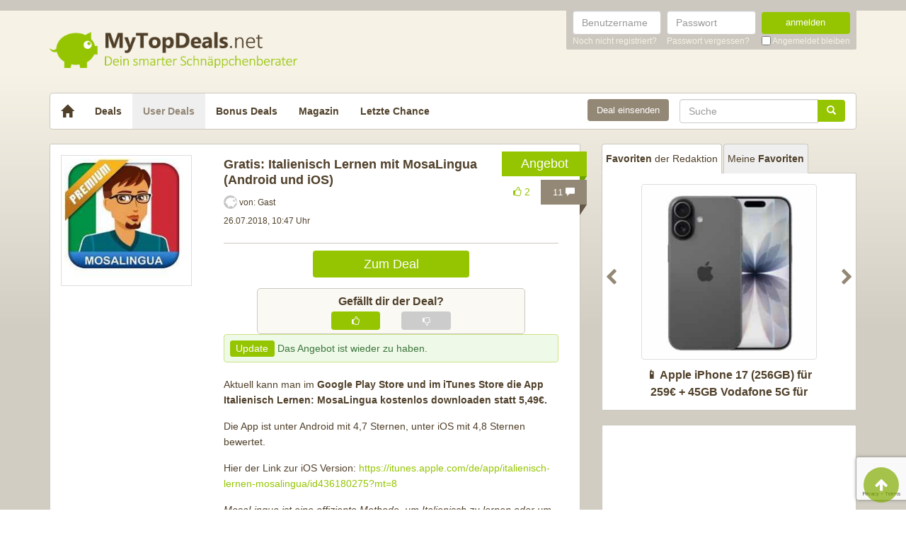

--- FILE ---
content_type: text/html; charset=utf-8
request_url: https://www.google.com/recaptcha/api2/anchor?ar=1&k=6Le_YJ8qAAAAAPwXD6k9hQkc9QF_x_aOSR4iBdLO&co=aHR0cHM6Ly93d3cubXl0b3BkZWFscy5uZXQ6NDQz&hl=en&v=PoyoqOPhxBO7pBk68S4YbpHZ&size=invisible&anchor-ms=20000&execute-ms=30000&cb=qrq5ywl6k8vr
body_size: 48611
content:
<!DOCTYPE HTML><html dir="ltr" lang="en"><head><meta http-equiv="Content-Type" content="text/html; charset=UTF-8">
<meta http-equiv="X-UA-Compatible" content="IE=edge">
<title>reCAPTCHA</title>
<style type="text/css">
/* cyrillic-ext */
@font-face {
  font-family: 'Roboto';
  font-style: normal;
  font-weight: 400;
  font-stretch: 100%;
  src: url(//fonts.gstatic.com/s/roboto/v48/KFO7CnqEu92Fr1ME7kSn66aGLdTylUAMa3GUBHMdazTgWw.woff2) format('woff2');
  unicode-range: U+0460-052F, U+1C80-1C8A, U+20B4, U+2DE0-2DFF, U+A640-A69F, U+FE2E-FE2F;
}
/* cyrillic */
@font-face {
  font-family: 'Roboto';
  font-style: normal;
  font-weight: 400;
  font-stretch: 100%;
  src: url(//fonts.gstatic.com/s/roboto/v48/KFO7CnqEu92Fr1ME7kSn66aGLdTylUAMa3iUBHMdazTgWw.woff2) format('woff2');
  unicode-range: U+0301, U+0400-045F, U+0490-0491, U+04B0-04B1, U+2116;
}
/* greek-ext */
@font-face {
  font-family: 'Roboto';
  font-style: normal;
  font-weight: 400;
  font-stretch: 100%;
  src: url(//fonts.gstatic.com/s/roboto/v48/KFO7CnqEu92Fr1ME7kSn66aGLdTylUAMa3CUBHMdazTgWw.woff2) format('woff2');
  unicode-range: U+1F00-1FFF;
}
/* greek */
@font-face {
  font-family: 'Roboto';
  font-style: normal;
  font-weight: 400;
  font-stretch: 100%;
  src: url(//fonts.gstatic.com/s/roboto/v48/KFO7CnqEu92Fr1ME7kSn66aGLdTylUAMa3-UBHMdazTgWw.woff2) format('woff2');
  unicode-range: U+0370-0377, U+037A-037F, U+0384-038A, U+038C, U+038E-03A1, U+03A3-03FF;
}
/* math */
@font-face {
  font-family: 'Roboto';
  font-style: normal;
  font-weight: 400;
  font-stretch: 100%;
  src: url(//fonts.gstatic.com/s/roboto/v48/KFO7CnqEu92Fr1ME7kSn66aGLdTylUAMawCUBHMdazTgWw.woff2) format('woff2');
  unicode-range: U+0302-0303, U+0305, U+0307-0308, U+0310, U+0312, U+0315, U+031A, U+0326-0327, U+032C, U+032F-0330, U+0332-0333, U+0338, U+033A, U+0346, U+034D, U+0391-03A1, U+03A3-03A9, U+03B1-03C9, U+03D1, U+03D5-03D6, U+03F0-03F1, U+03F4-03F5, U+2016-2017, U+2034-2038, U+203C, U+2040, U+2043, U+2047, U+2050, U+2057, U+205F, U+2070-2071, U+2074-208E, U+2090-209C, U+20D0-20DC, U+20E1, U+20E5-20EF, U+2100-2112, U+2114-2115, U+2117-2121, U+2123-214F, U+2190, U+2192, U+2194-21AE, U+21B0-21E5, U+21F1-21F2, U+21F4-2211, U+2213-2214, U+2216-22FF, U+2308-230B, U+2310, U+2319, U+231C-2321, U+2336-237A, U+237C, U+2395, U+239B-23B7, U+23D0, U+23DC-23E1, U+2474-2475, U+25AF, U+25B3, U+25B7, U+25BD, U+25C1, U+25CA, U+25CC, U+25FB, U+266D-266F, U+27C0-27FF, U+2900-2AFF, U+2B0E-2B11, U+2B30-2B4C, U+2BFE, U+3030, U+FF5B, U+FF5D, U+1D400-1D7FF, U+1EE00-1EEFF;
}
/* symbols */
@font-face {
  font-family: 'Roboto';
  font-style: normal;
  font-weight: 400;
  font-stretch: 100%;
  src: url(//fonts.gstatic.com/s/roboto/v48/KFO7CnqEu92Fr1ME7kSn66aGLdTylUAMaxKUBHMdazTgWw.woff2) format('woff2');
  unicode-range: U+0001-000C, U+000E-001F, U+007F-009F, U+20DD-20E0, U+20E2-20E4, U+2150-218F, U+2190, U+2192, U+2194-2199, U+21AF, U+21E6-21F0, U+21F3, U+2218-2219, U+2299, U+22C4-22C6, U+2300-243F, U+2440-244A, U+2460-24FF, U+25A0-27BF, U+2800-28FF, U+2921-2922, U+2981, U+29BF, U+29EB, U+2B00-2BFF, U+4DC0-4DFF, U+FFF9-FFFB, U+10140-1018E, U+10190-1019C, U+101A0, U+101D0-101FD, U+102E0-102FB, U+10E60-10E7E, U+1D2C0-1D2D3, U+1D2E0-1D37F, U+1F000-1F0FF, U+1F100-1F1AD, U+1F1E6-1F1FF, U+1F30D-1F30F, U+1F315, U+1F31C, U+1F31E, U+1F320-1F32C, U+1F336, U+1F378, U+1F37D, U+1F382, U+1F393-1F39F, U+1F3A7-1F3A8, U+1F3AC-1F3AF, U+1F3C2, U+1F3C4-1F3C6, U+1F3CA-1F3CE, U+1F3D4-1F3E0, U+1F3ED, U+1F3F1-1F3F3, U+1F3F5-1F3F7, U+1F408, U+1F415, U+1F41F, U+1F426, U+1F43F, U+1F441-1F442, U+1F444, U+1F446-1F449, U+1F44C-1F44E, U+1F453, U+1F46A, U+1F47D, U+1F4A3, U+1F4B0, U+1F4B3, U+1F4B9, U+1F4BB, U+1F4BF, U+1F4C8-1F4CB, U+1F4D6, U+1F4DA, U+1F4DF, U+1F4E3-1F4E6, U+1F4EA-1F4ED, U+1F4F7, U+1F4F9-1F4FB, U+1F4FD-1F4FE, U+1F503, U+1F507-1F50B, U+1F50D, U+1F512-1F513, U+1F53E-1F54A, U+1F54F-1F5FA, U+1F610, U+1F650-1F67F, U+1F687, U+1F68D, U+1F691, U+1F694, U+1F698, U+1F6AD, U+1F6B2, U+1F6B9-1F6BA, U+1F6BC, U+1F6C6-1F6CF, U+1F6D3-1F6D7, U+1F6E0-1F6EA, U+1F6F0-1F6F3, U+1F6F7-1F6FC, U+1F700-1F7FF, U+1F800-1F80B, U+1F810-1F847, U+1F850-1F859, U+1F860-1F887, U+1F890-1F8AD, U+1F8B0-1F8BB, U+1F8C0-1F8C1, U+1F900-1F90B, U+1F93B, U+1F946, U+1F984, U+1F996, U+1F9E9, U+1FA00-1FA6F, U+1FA70-1FA7C, U+1FA80-1FA89, U+1FA8F-1FAC6, U+1FACE-1FADC, U+1FADF-1FAE9, U+1FAF0-1FAF8, U+1FB00-1FBFF;
}
/* vietnamese */
@font-face {
  font-family: 'Roboto';
  font-style: normal;
  font-weight: 400;
  font-stretch: 100%;
  src: url(//fonts.gstatic.com/s/roboto/v48/KFO7CnqEu92Fr1ME7kSn66aGLdTylUAMa3OUBHMdazTgWw.woff2) format('woff2');
  unicode-range: U+0102-0103, U+0110-0111, U+0128-0129, U+0168-0169, U+01A0-01A1, U+01AF-01B0, U+0300-0301, U+0303-0304, U+0308-0309, U+0323, U+0329, U+1EA0-1EF9, U+20AB;
}
/* latin-ext */
@font-face {
  font-family: 'Roboto';
  font-style: normal;
  font-weight: 400;
  font-stretch: 100%;
  src: url(//fonts.gstatic.com/s/roboto/v48/KFO7CnqEu92Fr1ME7kSn66aGLdTylUAMa3KUBHMdazTgWw.woff2) format('woff2');
  unicode-range: U+0100-02BA, U+02BD-02C5, U+02C7-02CC, U+02CE-02D7, U+02DD-02FF, U+0304, U+0308, U+0329, U+1D00-1DBF, U+1E00-1E9F, U+1EF2-1EFF, U+2020, U+20A0-20AB, U+20AD-20C0, U+2113, U+2C60-2C7F, U+A720-A7FF;
}
/* latin */
@font-face {
  font-family: 'Roboto';
  font-style: normal;
  font-weight: 400;
  font-stretch: 100%;
  src: url(//fonts.gstatic.com/s/roboto/v48/KFO7CnqEu92Fr1ME7kSn66aGLdTylUAMa3yUBHMdazQ.woff2) format('woff2');
  unicode-range: U+0000-00FF, U+0131, U+0152-0153, U+02BB-02BC, U+02C6, U+02DA, U+02DC, U+0304, U+0308, U+0329, U+2000-206F, U+20AC, U+2122, U+2191, U+2193, U+2212, U+2215, U+FEFF, U+FFFD;
}
/* cyrillic-ext */
@font-face {
  font-family: 'Roboto';
  font-style: normal;
  font-weight: 500;
  font-stretch: 100%;
  src: url(//fonts.gstatic.com/s/roboto/v48/KFO7CnqEu92Fr1ME7kSn66aGLdTylUAMa3GUBHMdazTgWw.woff2) format('woff2');
  unicode-range: U+0460-052F, U+1C80-1C8A, U+20B4, U+2DE0-2DFF, U+A640-A69F, U+FE2E-FE2F;
}
/* cyrillic */
@font-face {
  font-family: 'Roboto';
  font-style: normal;
  font-weight: 500;
  font-stretch: 100%;
  src: url(//fonts.gstatic.com/s/roboto/v48/KFO7CnqEu92Fr1ME7kSn66aGLdTylUAMa3iUBHMdazTgWw.woff2) format('woff2');
  unicode-range: U+0301, U+0400-045F, U+0490-0491, U+04B0-04B1, U+2116;
}
/* greek-ext */
@font-face {
  font-family: 'Roboto';
  font-style: normal;
  font-weight: 500;
  font-stretch: 100%;
  src: url(//fonts.gstatic.com/s/roboto/v48/KFO7CnqEu92Fr1ME7kSn66aGLdTylUAMa3CUBHMdazTgWw.woff2) format('woff2');
  unicode-range: U+1F00-1FFF;
}
/* greek */
@font-face {
  font-family: 'Roboto';
  font-style: normal;
  font-weight: 500;
  font-stretch: 100%;
  src: url(//fonts.gstatic.com/s/roboto/v48/KFO7CnqEu92Fr1ME7kSn66aGLdTylUAMa3-UBHMdazTgWw.woff2) format('woff2');
  unicode-range: U+0370-0377, U+037A-037F, U+0384-038A, U+038C, U+038E-03A1, U+03A3-03FF;
}
/* math */
@font-face {
  font-family: 'Roboto';
  font-style: normal;
  font-weight: 500;
  font-stretch: 100%;
  src: url(//fonts.gstatic.com/s/roboto/v48/KFO7CnqEu92Fr1ME7kSn66aGLdTylUAMawCUBHMdazTgWw.woff2) format('woff2');
  unicode-range: U+0302-0303, U+0305, U+0307-0308, U+0310, U+0312, U+0315, U+031A, U+0326-0327, U+032C, U+032F-0330, U+0332-0333, U+0338, U+033A, U+0346, U+034D, U+0391-03A1, U+03A3-03A9, U+03B1-03C9, U+03D1, U+03D5-03D6, U+03F0-03F1, U+03F4-03F5, U+2016-2017, U+2034-2038, U+203C, U+2040, U+2043, U+2047, U+2050, U+2057, U+205F, U+2070-2071, U+2074-208E, U+2090-209C, U+20D0-20DC, U+20E1, U+20E5-20EF, U+2100-2112, U+2114-2115, U+2117-2121, U+2123-214F, U+2190, U+2192, U+2194-21AE, U+21B0-21E5, U+21F1-21F2, U+21F4-2211, U+2213-2214, U+2216-22FF, U+2308-230B, U+2310, U+2319, U+231C-2321, U+2336-237A, U+237C, U+2395, U+239B-23B7, U+23D0, U+23DC-23E1, U+2474-2475, U+25AF, U+25B3, U+25B7, U+25BD, U+25C1, U+25CA, U+25CC, U+25FB, U+266D-266F, U+27C0-27FF, U+2900-2AFF, U+2B0E-2B11, U+2B30-2B4C, U+2BFE, U+3030, U+FF5B, U+FF5D, U+1D400-1D7FF, U+1EE00-1EEFF;
}
/* symbols */
@font-face {
  font-family: 'Roboto';
  font-style: normal;
  font-weight: 500;
  font-stretch: 100%;
  src: url(//fonts.gstatic.com/s/roboto/v48/KFO7CnqEu92Fr1ME7kSn66aGLdTylUAMaxKUBHMdazTgWw.woff2) format('woff2');
  unicode-range: U+0001-000C, U+000E-001F, U+007F-009F, U+20DD-20E0, U+20E2-20E4, U+2150-218F, U+2190, U+2192, U+2194-2199, U+21AF, U+21E6-21F0, U+21F3, U+2218-2219, U+2299, U+22C4-22C6, U+2300-243F, U+2440-244A, U+2460-24FF, U+25A0-27BF, U+2800-28FF, U+2921-2922, U+2981, U+29BF, U+29EB, U+2B00-2BFF, U+4DC0-4DFF, U+FFF9-FFFB, U+10140-1018E, U+10190-1019C, U+101A0, U+101D0-101FD, U+102E0-102FB, U+10E60-10E7E, U+1D2C0-1D2D3, U+1D2E0-1D37F, U+1F000-1F0FF, U+1F100-1F1AD, U+1F1E6-1F1FF, U+1F30D-1F30F, U+1F315, U+1F31C, U+1F31E, U+1F320-1F32C, U+1F336, U+1F378, U+1F37D, U+1F382, U+1F393-1F39F, U+1F3A7-1F3A8, U+1F3AC-1F3AF, U+1F3C2, U+1F3C4-1F3C6, U+1F3CA-1F3CE, U+1F3D4-1F3E0, U+1F3ED, U+1F3F1-1F3F3, U+1F3F5-1F3F7, U+1F408, U+1F415, U+1F41F, U+1F426, U+1F43F, U+1F441-1F442, U+1F444, U+1F446-1F449, U+1F44C-1F44E, U+1F453, U+1F46A, U+1F47D, U+1F4A3, U+1F4B0, U+1F4B3, U+1F4B9, U+1F4BB, U+1F4BF, U+1F4C8-1F4CB, U+1F4D6, U+1F4DA, U+1F4DF, U+1F4E3-1F4E6, U+1F4EA-1F4ED, U+1F4F7, U+1F4F9-1F4FB, U+1F4FD-1F4FE, U+1F503, U+1F507-1F50B, U+1F50D, U+1F512-1F513, U+1F53E-1F54A, U+1F54F-1F5FA, U+1F610, U+1F650-1F67F, U+1F687, U+1F68D, U+1F691, U+1F694, U+1F698, U+1F6AD, U+1F6B2, U+1F6B9-1F6BA, U+1F6BC, U+1F6C6-1F6CF, U+1F6D3-1F6D7, U+1F6E0-1F6EA, U+1F6F0-1F6F3, U+1F6F7-1F6FC, U+1F700-1F7FF, U+1F800-1F80B, U+1F810-1F847, U+1F850-1F859, U+1F860-1F887, U+1F890-1F8AD, U+1F8B0-1F8BB, U+1F8C0-1F8C1, U+1F900-1F90B, U+1F93B, U+1F946, U+1F984, U+1F996, U+1F9E9, U+1FA00-1FA6F, U+1FA70-1FA7C, U+1FA80-1FA89, U+1FA8F-1FAC6, U+1FACE-1FADC, U+1FADF-1FAE9, U+1FAF0-1FAF8, U+1FB00-1FBFF;
}
/* vietnamese */
@font-face {
  font-family: 'Roboto';
  font-style: normal;
  font-weight: 500;
  font-stretch: 100%;
  src: url(//fonts.gstatic.com/s/roboto/v48/KFO7CnqEu92Fr1ME7kSn66aGLdTylUAMa3OUBHMdazTgWw.woff2) format('woff2');
  unicode-range: U+0102-0103, U+0110-0111, U+0128-0129, U+0168-0169, U+01A0-01A1, U+01AF-01B0, U+0300-0301, U+0303-0304, U+0308-0309, U+0323, U+0329, U+1EA0-1EF9, U+20AB;
}
/* latin-ext */
@font-face {
  font-family: 'Roboto';
  font-style: normal;
  font-weight: 500;
  font-stretch: 100%;
  src: url(//fonts.gstatic.com/s/roboto/v48/KFO7CnqEu92Fr1ME7kSn66aGLdTylUAMa3KUBHMdazTgWw.woff2) format('woff2');
  unicode-range: U+0100-02BA, U+02BD-02C5, U+02C7-02CC, U+02CE-02D7, U+02DD-02FF, U+0304, U+0308, U+0329, U+1D00-1DBF, U+1E00-1E9F, U+1EF2-1EFF, U+2020, U+20A0-20AB, U+20AD-20C0, U+2113, U+2C60-2C7F, U+A720-A7FF;
}
/* latin */
@font-face {
  font-family: 'Roboto';
  font-style: normal;
  font-weight: 500;
  font-stretch: 100%;
  src: url(//fonts.gstatic.com/s/roboto/v48/KFO7CnqEu92Fr1ME7kSn66aGLdTylUAMa3yUBHMdazQ.woff2) format('woff2');
  unicode-range: U+0000-00FF, U+0131, U+0152-0153, U+02BB-02BC, U+02C6, U+02DA, U+02DC, U+0304, U+0308, U+0329, U+2000-206F, U+20AC, U+2122, U+2191, U+2193, U+2212, U+2215, U+FEFF, U+FFFD;
}
/* cyrillic-ext */
@font-face {
  font-family: 'Roboto';
  font-style: normal;
  font-weight: 900;
  font-stretch: 100%;
  src: url(//fonts.gstatic.com/s/roboto/v48/KFO7CnqEu92Fr1ME7kSn66aGLdTylUAMa3GUBHMdazTgWw.woff2) format('woff2');
  unicode-range: U+0460-052F, U+1C80-1C8A, U+20B4, U+2DE0-2DFF, U+A640-A69F, U+FE2E-FE2F;
}
/* cyrillic */
@font-face {
  font-family: 'Roboto';
  font-style: normal;
  font-weight: 900;
  font-stretch: 100%;
  src: url(//fonts.gstatic.com/s/roboto/v48/KFO7CnqEu92Fr1ME7kSn66aGLdTylUAMa3iUBHMdazTgWw.woff2) format('woff2');
  unicode-range: U+0301, U+0400-045F, U+0490-0491, U+04B0-04B1, U+2116;
}
/* greek-ext */
@font-face {
  font-family: 'Roboto';
  font-style: normal;
  font-weight: 900;
  font-stretch: 100%;
  src: url(//fonts.gstatic.com/s/roboto/v48/KFO7CnqEu92Fr1ME7kSn66aGLdTylUAMa3CUBHMdazTgWw.woff2) format('woff2');
  unicode-range: U+1F00-1FFF;
}
/* greek */
@font-face {
  font-family: 'Roboto';
  font-style: normal;
  font-weight: 900;
  font-stretch: 100%;
  src: url(//fonts.gstatic.com/s/roboto/v48/KFO7CnqEu92Fr1ME7kSn66aGLdTylUAMa3-UBHMdazTgWw.woff2) format('woff2');
  unicode-range: U+0370-0377, U+037A-037F, U+0384-038A, U+038C, U+038E-03A1, U+03A3-03FF;
}
/* math */
@font-face {
  font-family: 'Roboto';
  font-style: normal;
  font-weight: 900;
  font-stretch: 100%;
  src: url(//fonts.gstatic.com/s/roboto/v48/KFO7CnqEu92Fr1ME7kSn66aGLdTylUAMawCUBHMdazTgWw.woff2) format('woff2');
  unicode-range: U+0302-0303, U+0305, U+0307-0308, U+0310, U+0312, U+0315, U+031A, U+0326-0327, U+032C, U+032F-0330, U+0332-0333, U+0338, U+033A, U+0346, U+034D, U+0391-03A1, U+03A3-03A9, U+03B1-03C9, U+03D1, U+03D5-03D6, U+03F0-03F1, U+03F4-03F5, U+2016-2017, U+2034-2038, U+203C, U+2040, U+2043, U+2047, U+2050, U+2057, U+205F, U+2070-2071, U+2074-208E, U+2090-209C, U+20D0-20DC, U+20E1, U+20E5-20EF, U+2100-2112, U+2114-2115, U+2117-2121, U+2123-214F, U+2190, U+2192, U+2194-21AE, U+21B0-21E5, U+21F1-21F2, U+21F4-2211, U+2213-2214, U+2216-22FF, U+2308-230B, U+2310, U+2319, U+231C-2321, U+2336-237A, U+237C, U+2395, U+239B-23B7, U+23D0, U+23DC-23E1, U+2474-2475, U+25AF, U+25B3, U+25B7, U+25BD, U+25C1, U+25CA, U+25CC, U+25FB, U+266D-266F, U+27C0-27FF, U+2900-2AFF, U+2B0E-2B11, U+2B30-2B4C, U+2BFE, U+3030, U+FF5B, U+FF5D, U+1D400-1D7FF, U+1EE00-1EEFF;
}
/* symbols */
@font-face {
  font-family: 'Roboto';
  font-style: normal;
  font-weight: 900;
  font-stretch: 100%;
  src: url(//fonts.gstatic.com/s/roboto/v48/KFO7CnqEu92Fr1ME7kSn66aGLdTylUAMaxKUBHMdazTgWw.woff2) format('woff2');
  unicode-range: U+0001-000C, U+000E-001F, U+007F-009F, U+20DD-20E0, U+20E2-20E4, U+2150-218F, U+2190, U+2192, U+2194-2199, U+21AF, U+21E6-21F0, U+21F3, U+2218-2219, U+2299, U+22C4-22C6, U+2300-243F, U+2440-244A, U+2460-24FF, U+25A0-27BF, U+2800-28FF, U+2921-2922, U+2981, U+29BF, U+29EB, U+2B00-2BFF, U+4DC0-4DFF, U+FFF9-FFFB, U+10140-1018E, U+10190-1019C, U+101A0, U+101D0-101FD, U+102E0-102FB, U+10E60-10E7E, U+1D2C0-1D2D3, U+1D2E0-1D37F, U+1F000-1F0FF, U+1F100-1F1AD, U+1F1E6-1F1FF, U+1F30D-1F30F, U+1F315, U+1F31C, U+1F31E, U+1F320-1F32C, U+1F336, U+1F378, U+1F37D, U+1F382, U+1F393-1F39F, U+1F3A7-1F3A8, U+1F3AC-1F3AF, U+1F3C2, U+1F3C4-1F3C6, U+1F3CA-1F3CE, U+1F3D4-1F3E0, U+1F3ED, U+1F3F1-1F3F3, U+1F3F5-1F3F7, U+1F408, U+1F415, U+1F41F, U+1F426, U+1F43F, U+1F441-1F442, U+1F444, U+1F446-1F449, U+1F44C-1F44E, U+1F453, U+1F46A, U+1F47D, U+1F4A3, U+1F4B0, U+1F4B3, U+1F4B9, U+1F4BB, U+1F4BF, U+1F4C8-1F4CB, U+1F4D6, U+1F4DA, U+1F4DF, U+1F4E3-1F4E6, U+1F4EA-1F4ED, U+1F4F7, U+1F4F9-1F4FB, U+1F4FD-1F4FE, U+1F503, U+1F507-1F50B, U+1F50D, U+1F512-1F513, U+1F53E-1F54A, U+1F54F-1F5FA, U+1F610, U+1F650-1F67F, U+1F687, U+1F68D, U+1F691, U+1F694, U+1F698, U+1F6AD, U+1F6B2, U+1F6B9-1F6BA, U+1F6BC, U+1F6C6-1F6CF, U+1F6D3-1F6D7, U+1F6E0-1F6EA, U+1F6F0-1F6F3, U+1F6F7-1F6FC, U+1F700-1F7FF, U+1F800-1F80B, U+1F810-1F847, U+1F850-1F859, U+1F860-1F887, U+1F890-1F8AD, U+1F8B0-1F8BB, U+1F8C0-1F8C1, U+1F900-1F90B, U+1F93B, U+1F946, U+1F984, U+1F996, U+1F9E9, U+1FA00-1FA6F, U+1FA70-1FA7C, U+1FA80-1FA89, U+1FA8F-1FAC6, U+1FACE-1FADC, U+1FADF-1FAE9, U+1FAF0-1FAF8, U+1FB00-1FBFF;
}
/* vietnamese */
@font-face {
  font-family: 'Roboto';
  font-style: normal;
  font-weight: 900;
  font-stretch: 100%;
  src: url(//fonts.gstatic.com/s/roboto/v48/KFO7CnqEu92Fr1ME7kSn66aGLdTylUAMa3OUBHMdazTgWw.woff2) format('woff2');
  unicode-range: U+0102-0103, U+0110-0111, U+0128-0129, U+0168-0169, U+01A0-01A1, U+01AF-01B0, U+0300-0301, U+0303-0304, U+0308-0309, U+0323, U+0329, U+1EA0-1EF9, U+20AB;
}
/* latin-ext */
@font-face {
  font-family: 'Roboto';
  font-style: normal;
  font-weight: 900;
  font-stretch: 100%;
  src: url(//fonts.gstatic.com/s/roboto/v48/KFO7CnqEu92Fr1ME7kSn66aGLdTylUAMa3KUBHMdazTgWw.woff2) format('woff2');
  unicode-range: U+0100-02BA, U+02BD-02C5, U+02C7-02CC, U+02CE-02D7, U+02DD-02FF, U+0304, U+0308, U+0329, U+1D00-1DBF, U+1E00-1E9F, U+1EF2-1EFF, U+2020, U+20A0-20AB, U+20AD-20C0, U+2113, U+2C60-2C7F, U+A720-A7FF;
}
/* latin */
@font-face {
  font-family: 'Roboto';
  font-style: normal;
  font-weight: 900;
  font-stretch: 100%;
  src: url(//fonts.gstatic.com/s/roboto/v48/KFO7CnqEu92Fr1ME7kSn66aGLdTylUAMa3yUBHMdazQ.woff2) format('woff2');
  unicode-range: U+0000-00FF, U+0131, U+0152-0153, U+02BB-02BC, U+02C6, U+02DA, U+02DC, U+0304, U+0308, U+0329, U+2000-206F, U+20AC, U+2122, U+2191, U+2193, U+2212, U+2215, U+FEFF, U+FFFD;
}

</style>
<link rel="stylesheet" type="text/css" href="https://www.gstatic.com/recaptcha/releases/PoyoqOPhxBO7pBk68S4YbpHZ/styles__ltr.css">
<script nonce="4ekYdkJSQ2KRq0525EBdJQ" type="text/javascript">window['__recaptcha_api'] = 'https://www.google.com/recaptcha/api2/';</script>
<script type="text/javascript" src="https://www.gstatic.com/recaptcha/releases/PoyoqOPhxBO7pBk68S4YbpHZ/recaptcha__en.js" nonce="4ekYdkJSQ2KRq0525EBdJQ">
      
    </script></head>
<body><div id="rc-anchor-alert" class="rc-anchor-alert"></div>
<input type="hidden" id="recaptcha-token" value="[base64]">
<script type="text/javascript" nonce="4ekYdkJSQ2KRq0525EBdJQ">
      recaptcha.anchor.Main.init("[\x22ainput\x22,[\x22bgdata\x22,\x22\x22,\[base64]/[base64]/[base64]/[base64]/cjw8ejpyPj4+eil9Y2F0Y2gobCl7dGhyb3cgbDt9fSxIPWZ1bmN0aW9uKHcsdCx6KXtpZih3PT0xOTR8fHc9PTIwOCl0LnZbd10/dC52W3ddLmNvbmNhdCh6KTp0LnZbd109b2Yoeix0KTtlbHNle2lmKHQuYkImJnchPTMxNylyZXR1cm47dz09NjZ8fHc9PTEyMnx8dz09NDcwfHx3PT00NHx8dz09NDE2fHx3PT0zOTd8fHc9PTQyMXx8dz09Njh8fHc9PTcwfHx3PT0xODQ/[base64]/[base64]/[base64]/bmV3IGRbVl0oSlswXSk6cD09Mj9uZXcgZFtWXShKWzBdLEpbMV0pOnA9PTM/bmV3IGRbVl0oSlswXSxKWzFdLEpbMl0pOnA9PTQ/[base64]/[base64]/[base64]/[base64]\x22,\[base64]\\u003d\x22,\x22KcOWe8KgYMKCdsOjFhxLW8OVw7TDtMOowqnCn8KHbU9YbMKAVVdPwrDDgsKVwrPCjMKvF8OPGDxWVAYjSXtSccOQUMKZwrnCnMKWwqgDw67CqMOtw6Z7fcOeS8OjbsOdw6kkw5/ChMODwobDsMOswp8pJUPCrkbChcORcmnCp8K1w5/DpybDr27CjcK6wo1HN8OvXMO1w4nCnybDihZ5wo/Dl8KrUcO9w6vDlMOBw7REMMOtw5rDtsO2N8Kmwrx6dMKAThHDk8Kqw6jCoScSw7fDvsKTaHTDm2XDs8K5w790w4orCsKRw55GesOtdyzCrMK/FC3CoHbDizJzcMOKU2PDk1zClA/ClXPCoELCk2owTcKTQsKVwrnDmMKlwqXDuBvDim/CmFDClsKKw5cdPC/[base64]/DsMOXQMK/flFDUk0nw6Z1U8KNwqjDtmVTIMKJwoAjw7gIDXzCgF1fe287ADvCpXtXag3DmzDDk1dSw5/DnU5/w4jCv8KqeWVFwrbCosKow5F0w6l9w7RRasOnwqzCmhbDmlfCgEVdw6TDq3DDl8Ktwqwuwrk/[base64]/w4QNcMKnQzsBdHPDkyPCosKTBz/CnjIHM8KZI0XDusODIDDDicOQcMO3EzAWw5/DlsKtUBnCgsOYSRjDr0szwrdawqQyw4Fbw54lwqccU0TDi0XCt8OmLx86Bk/CksKGwr8qO3HCs8O4dCLCti3Dq8KbLcKnBsKxBsOew4xFwqTDvjvDkhPDtDgmw7fCqMKjagJqw757ZMOKUcOxw7JqQ8KyOk9uQ21Hw5QpFgvDkSXCsMOwV0bDpcOiwr7DhcKFKzsxwobClsKQw73Dql/[base64]/KMO/wq3DicOib8K1w610wqEEcMOawpgldsKwMGgzA35lwqbClcOpwoPCm8OQEzADwocrdMKXRzPCp0bCk8KpwroLIXM8wrhAw7pbBsOPC8OPw440UHxtdyXCqsO/ZsO2VMKHOsOYw4ESwo0FwqLClMKJw4s+CkDCqMK8w5U8CGrDiMOgw6DCu8Okw4Rdwpd1eG3DoybCiTXCp8OIw7nCuiM/ZsK0w53DqVB2DRzCux4HwohKKMKecnFfTHbDh1Vvw6ZrwqrDgBPDtVEswop0E0XCmVTCtcO/wqF1ennDocK8wqXCiMOow7gDdcOEfC/DqsOYMRBHw5Y3azVHacOnBsKlNWnDsDQRZUHCn1txw6IIEHXDnsOQCsO2wp3DkkDCssOCw6bCu8K/PRMdwq7CvMKFwoBZwpBdKsKoR8OIQsO0w6p0woLDmDHCnsOEJDnCgUDCpcKvSzvDksOBVMOYw6rCi8OWwr8WwplSTmDDmcOSKX4bwpPCj1TCnWDDmBEXNzZ3wpfDmFV4B3PDk0TDrMKedC9Sw5R5NShmfMKbccOJEXnChVPDpsO2w5QhwqZGVQd6wqIew7PCpx/[base64]/[base64]/Djg7Dv8ORW8OZHDbCpcKIXDnCqMOdw6hbwo7CtsOowp0KETXCkMKCfRI3w4PCoxZpw6zDqDZlX3B9w4t9w7ZsTsOlVUnCqwzDicOTw4/DsSRbw4PCmsK9w6zDpcOIUMOCWmzDiMKfwr3CgMKCw7pgwr/CjwsxbGdfw7fDj8KXPA8XFsKHw54YK0/CsMKwFljCjht6wq4Tw5Rgw4BkPjEcw5nDr8KGdDXDmzgQwrHDoU5/V8ONwqXDncKMwp88w5VnD8OHDmrDoDzDjFVkI8KNwptZw57DoiZ6w5hbTMKuwqLClsKPDRfCuHlCwo/Cu0ZtwqtEQEbDuj7Cl8K9w4TCo0zDnW3Dkx4gV8KNwpTCjcKFw63Cqwkdw4jDtcO8cg/ClcOZw7TCjsOES0VUwovDjikrG0hPw77DgsOewpTCkGpXaFzClBvDrcKzCsKeOVBOw7LCqcKVNMKNwolJw7Bjw4vCo2fCnEJAHy7DnMKCe8KJwpoSw7XDqHLDv1cVwojCiGXCocOyCFIqXCpPdUrDpyVmwqzDpy/Dr8OGw5bDpArDvMOSUsKGw4TCpcOxNMOKBT/[base64]/[base64]/[base64]/CnT9vMsOBw7DCs8OSw4nDtsKPw7VIw74VwphLw6tAw5/[base64]/Cu8KTZnPCvcKyLMKVAHnDpEU8BRbCnsKoZ2cjacOoBDDDpcK3NMOWfVfDs29Iw6/[base64]/CjVJ5fsO8wr9rwrnCqwvCtVtHWDw9wrzDpcOiw4NOwpsbw5bDnsKUQDXCqMKewrImwo8HKMOHKSbCtMOkwrXCgMOOwqXDrUgNw7rDpUA8w6McVhjDvMOndCAYQBY7NcOkVcO8AjQkB8Ktw7bDl2V0wqkEJk7DqUgCw7/ConTDs8ObNQBGwqrCvHlxwqrChx5LeSXDnRTCnznCm8OWwqXDqsOWcWHClAbDisOGXWtDw4/DnmJdwrA3U8K5NsOeVxd8w51Mf8KVFG0dwqt4wq7DgsK2OsOLfQTCpxXCqVXDsUjDhcOJw7bDm8Olwq5SGsOUOGx/Z1cVOiXCiAXCoQPCmVbDuVUoL8KQFsK9wrrCpQTCvnTCksK1GQbDosOyfsOnw4/DucKuTMOaEsKpw6EQP0A0w7DDl3zClcOlw77CkSjCq3vDijdFw67CtsOsw5QWYsOTw7LCszPCmMOUMwfDr8OewrohByN0O8KVEHNKw7BTR8OcwoDCpcKeKsKdw6DDj8KZwq/CgxN0wpFBwrMpw7zCicOLaEPCnGbChcKoWj4QwqFUwohha8KxUwV8wrXCjMObw5M2JghnbcKCRMKGVsOdeAIZw5dqw5RfYcO4QsOLIcKcccO3w6pvwoPCr8K8w7PDtWk/IcOJwoINw7TChMK+wrAnwoRqKEhgRcO/[base64]/Cr8KHFGB3FDXDucOjdMOFNE0TCCTDksKrSkMILXYewrpsw4kAM8OTwoZkw7bDozoiSEbCssO1w5srw6YCAgJHw4TDrMKAS8KlECrDpcOQw5bCqsOxw6PDnsKaw7rCuiTDucOIwrkzwqfDlMKfBWPDtT15e8O/wpLDlcORw5kZw6pfCcKmw59bFcO0ZsOCwoTDhhMpwobDicOydsKFw4FBXFoIwrZzw7LCi8ObwqbCpzDCnsOrcgbDqMOpwo/DrmI9w4lfwpk8T8ORw7M/wqHCvSYWWjtvw57DgWDCknodw5gMwrXDqMKRIcK/wqkTw5RDX8OIw6ZDwpA3w6TDjXzCncKgw59cUgw1w55lMR7Dim3CkVcELlh2wqFLAXZwwrUVGMOLS8KLwpbDlGjDisKewoTDvsKTwr97L3fCqF9xwrYDOMO7w5vCuG0hHmfCncKjFsK/ADIDw7jCg1DCpRJgwqJ/w7/[base64]/CuMKneFJzwpAkLwzCqljDuCTCh8K9U3dhwrvCvxHCu8O2wqTDucKTHnhSS8O2w4nCpH3DkcOWN38BwqMxw5zDgADDqwZuV8K7w4XCgMOJBmnDp8OAeg/Do8OhZwbCgMKcXEjCnmBoKcKyXMO2wqnCj8KCw4bDqlTDncK3woV6c8OAwqJzwpfCmkfCsQfCh8KzQAvCsCjCocOfCEbDisOQw7bCjEVpPMOQXQHDhMKmRsOIXsOtw6xDwpdewqvDjMK3w5/[base64]/[base64]/DjAguMwvDtnrDu8OMw606Qzt4D8O5w6LCgG5FwqrCjcOHw6lewpdiw5ROwpQmLcKbwp/CiMOfw7ELTgQpe8KDanrCq8KeAsK/w5M3w4BJw418RUgCwpvCrsOsw5XCs1Uyw7hKwoZdw411wpLDtmrCsRHDr8KuRw3CjMOiVV/CisKqHUXDqsOOblgwXV1/wqrDmTwAwqwFw7hyw4Qtwq5MYw/Cq38sMcOHw6PCssOtSsKyFjLDnEIVw5sNwo/DrsOUW0QZw7zDncKwI07Dn8KPwrjCgnDClsK4wrUpasKcw61nIADDmsKow4TDnz/[base64]/CkhTCgMKIwqNpZsOyGcK1w7A1DcK6w5TClnN+w7nDsAfDpwsgOAp5wrALT8KSw7/DklTDtMKAwqLDkw9GJMO4TcKxNFXDozXCiCAoIg/Cg0kpLMOeUFHCu8Kbw45hLE3CnznDlibCgMORDcKIIMOUw53DssOfwoYkL191wp3CnMOpCMOLBTYmwoMdw47DmyQNw6DClMKBwp/DpcODwrBNUEYtIMKWUcK+w5nDvsKQFyvCncK9w4w3KMKIwqsGwqtmw5PCh8KKc8K+fEtSWsKQaiLCvcKUD3FbwqtKwr8xRMKSR8KJQ0lTwr0Wwr/CoMKSUHDDg8O1wpXCuiw2W8KfaGkdJ8ONOTnCj8OOf8KDZ8K0d1TCgA/Ck8KDYkwcEwt5woAXQg5Rw5nCsAzCgT/DpRXCsip2CMOoAGsDw6RNwojCp8KWw4PDhMK9awZQw6zDmCBVw6kkbRd7ahPCqRnDiX7CvsOywoETw5nDlcO7w5NFWT0/UcO6w5/CtS3Cs0zCrMODJcKgwqfCinbCkcK7KcKVw6AkEjoGV8ODw6d0DQ3Cs8OENMKFw6bCpWZuVxrCo2Ebwp9Ow7fDoSrCoSM/wo3Cj8Kmw643wpLCu04zO8O1eW07wphlMcOleinCsMKbYQXDlXc7w5NKF8K8AsOAwp56UMKuTjrCg3oLwqQVwp1QUwBibMKmc8K4wpxJdsKmHsO4QHUWwrPDjjLDi8KSwrZgL3knQjECw7zDssONw47ClsOIVX/Do0F0asKIw648Z8KWw5XCmkpyw5DCrcKSBiddwq44ecOdAMKgwrJnGHfDsUBiZcO/AhLCtcKgBsKEWX/DtVnDjcOEcSYyw6JAwpfCizbChxPCvR/ClcOOwpXCkcKeIcKCw4pBDcOTwpIUwrVbe8OuDQ/ClgEvwqDDncKTw6jCtUfCuVjCjDkbMMKsRMKJFQHDocOjw4t3w4AjRj3Cqj7DoMKbw7LCisKswp7DjsKlwrTCj1jDghE6CwzDowltw4bClcOxKHhtMFNmwp/CrsOBw7YbeMOcSMOAN2Yrwq/DrMOjwqjCiMK9YxrCgsKkw6Apw7fDqTcsFsK8w4h9H13DlcOgD8KuNG3Dn0Y7YWtxTcOVS8K+wqQnK8OewqbCnhI9w53CqsOHw6DDsMKrwpPCl8KnR8K3XsO/w6ZcecKJw4lQWcOew6TCucOuScOxwpQSAcKCwoxtwrDCjsKNF8OmG1vDqS11bsKAw6sDwqd7w510w5NywpnCpgBYaMKpK8Okwqkbw4nDsMOrCcOPNn/CuMOOwo/Dg8KKw7wlCMK7wrfCvgoTRsKIwrh7elJmScOAwrkVHUlAwrcmwo9VwqbDo8Kpw4NEw69nw5vCvypNS8Kkw7vClcKow6HDmwTCk8KFZkQBw7sQMsOWw4VAc1PCtxzDpk0twqvConvDg2PDkMKLYMOIw6JUwrDCiArCjX/DmsO/eS7CucKzVcKYw6XCmS5pNyzChcOfSwPCgS1fwrrDjcOtcjvChsOEwqcewrQpF8K/JsKLXWnCmynCuWMpw61Qfn/[base64]/[base64]/[base64]/[base64]/CjGvCvsKww7ckwqVpw4xyU0UiEgpzwpzCiQHDtAd/azRRw7kmfhUDKcOgN3tNw4MCKwpbwoMUc8KcUMKEXzXDk1LDosKNw7zDv1TCv8OwYQ8oH0LCqMK4w63DtMO4YsOMPcOww4jCslnDhsK/Ag/ChMO4BcOvworDrcOXRjvCmynDpHPDjcO0ZMOeNMO6YMOswrMLFMOEwpvCnMOVZTLDjygHw7jDj0l6wrUHw6DCp8K6wrEzL8O1wrfDo2DDiH/[base64]/w4TDiknDkDjDglk6ScKYw7YdRMOswqI9w7fCtMO8N3/Dp8KDW2bDvEHCn8OHBcOiw6nChWI7wqPCrcOXw5XDt8KYwrHDnV8XSsKlIQspw7TDqsOkwpbDg8O7w5nDhcKzw4AFw7xqc8Kiw6TCjhUxclEIwpI4V8OEw4PCrsKvw5Yswp/CqcOWMsO+wqbCnsKDayPDi8ObwpYGw71rw458Ji0Nwo9oYHoKOMOiY3vDjQcEWGRWw6bDgcOdYsK7BMOVw60Nw6Vlw63CosKXwrPCs8OQLg/DrUzDsCpLYhHCuMO4wq0mSD1cw5zCj19TwovCrcKrCMO2wqYTwoFYwrhXwq17wrDDsG3DoXjDoRDDqgTCnhlRAcOFFcKjQUHDsg3DkQE+B8KnwqnCkMKKwqUTTMOFWMOKwqfCkMKeKFXDmMOswpYRw4Jlw7DCssOlbW/[base64]/CqMK7wobCkS7CvcOIw4zDvsOuGCwUw4HCq8OVwo/[base64]/CkxcAw4k4H8Kgw4hxTVASw4TDpMKqHsOhw74aXAzCncOjZMKXw7TCusOCw6VaVcOQwoPCtcKKTcKWZF/DqsONwqHCizzDsyjDr8KCwrPCmsKuasOKwpDDmsOXYnbDq2/DgXbDmcKqwrdAwofDiBwiw4gPwrJ5OcK5wr/CqCXDgsKNZsKmNwFYHMKzQSzCgcKKPT9pJcK1asK8w5FkwqvCkhhEIsOYwqUaWCfCqsKDw7XDn8O+wpRuw7fCk2wRS8Ozw7ltZxrDnsKeWcKXwpPCr8O/[base64]/DicK2wop0NcO4diV1JQAnw5fDrHTDn8O4ZMOkw5URw6FxwrReXkbDmxtZejUDJHbDgDPDsMOVwogdwqjCsMKeX8Kkw5QFw6rDtWTCkhvDpGwvW3RhFcOcAW15wo/Ch2h0PsOow6NhZ2jDl3xBw6Q5w4ZQNwPDgzF9w5zDpcKUwr5xF8KHw78nKhjDlClYAABSwrvCicKQYVUJw7/[base64]/ClQ/DnBLCoMKLSsK9OsOTA1VQwqXDgm3DvsKJHcOZc8OCNRV2GcOLXsOGUjLDvkBwe8Kww7jDkcOzw6DCu2wiw5krw7ACw7hTwqTCqCPDnTEUw4bDhBrCpMO3cg59w65cw7opwpICAcKowrE2BcKsw7TCq8KHYcKJNwNmw6jCqMK7IzlxDC3CtcK2w5PCmz3DhQDCg8OEPy/Dl8OKw7jCtAoZdsOLwrd6ZlsoU8OTwrfDsBTDrFcWwrxWZsKZTzlQwpbDisOQTiQ9QwTCtsK5EHbDlAnCtcKFTsO4fGQfwqpiQMOGwoXCjy1qH8OlZMKKbxPCl8OFwrhPw7/DnkXDrMK8wqg6XHM7w5HDmMOpwoJ3w7U0IcOTdmYywr7DssONJX/DiHHDpAhlEMOLwocBTsOkRi0qw6PDmj81TMOuccKbwqDDncOPTsKpwqDDrhXCucKCLDIkahxmTWrDoGDDocKME8KEJMOKTmXCrHErYgEWNsOcw7gUw6/Dpy4tO09pOcO2woxjeUVuQXViw70Swq4PN3Z3B8Kpw6FDwqNvHWdNIm5yFBvCvcOlOVA3wpHCk8OyC8ObBwfDmg/[base64]/DmMOOEVLCksKdw5nDvD7Dt8Kdw4vDu8KHwp9wwpZiT2FGw6rDuRNvK8Ojw6jDk8KMGsO+w5TDocK7w5ZHTVFHLcKtJsOcwq09O8OGEsOiJMOWw5HDnnLCh2zDp8K8wqnClMKMwr1nPMOawo/DtXsxAHPCpy06w7E7w5J7wp3CsnPDrMOqw4PCog5dwrTCnsKqOAfCkMOlw6p2wozCqStWw51Gwrghw45/w6HDn8OYScO0woA4woNFNcOqGMO8Xi/DmiXDqsO6L8KuWsOpwrlrw59XEMO7wqQvwoxcw7Y1G8KAw4jCnMO7f3tfw7lUwoTDiMOFG8O7wrvCi8Kowrd3wqXDlsKWw7HDrMOUOBYCw69fw5gYGj5Yw6cGBsOtOcOBw58jw4oYwpnCv8OTwpIiJMOJwo/[base64]/Cs0hiw5XDuMKlPMKABcOmK8ODwopRdgTCsjrChsKhC8KICDvDoRJ2BHsmw4kAwrbCi8Kgw4tjBsOJwpBFwoDCgyZAw5TDmDLDpsKOEVh/w7pgH1EUw4HClWDCjsKYN8KhDw92acKKwqXChgTCgsObe8KKwrDDpX/Do1M5J8KtJjLCgsKdwp02worDkWjDlRVdwqRbUnHCkcK+G8O9w5nDpHFVWnZjdcK8ZMKWHQvCv8OjJsKPwo5ndcKCwpxzPcKTwqYtXEjDqcO8wozDsMOEw5QcDh0VwozCm2MwVSHCoAEDwoRVw6TDomhiwpQuHyFJw7k0wo/DqsKZw4DChwQswo0ANcKxw7opNsKxwqbCg8KGd8K7wroBCVwIw4zDpMOtMTrDmsK0w51Gw5rCgQAWw7AQdMKawqzCp8K9HsKZBjrChAp7YWnCjMK8Un/DhEvDtcKZwqDDr8Opw7MQST7Cvm7ColYgwq98V8KICcKNWUvDscK9w58PwqlnVlTCrUvCg8KDFRJuDAIidHLCmsKawpUKw5TCrMK2wrsvGSEMMFo0RMO7FMOiw5h3ccOWw6QWwqx7w4LDhgbDsg/CjMKnG3gsw53CtDZYw4XDrcKrw64Kw4lxC8Kswr4HJsKZw648w7/DlMOAbMKKw4/CmsOmFcKZKMKDdsOqKwfCshHCnBx3w6bDvB1cCXPCgcKQLMOhw6VPwqkEfsKww7zCq8KCRVjCvDZ6w7LDkCjDkkNxwrFbw6PCnVIjaSE+w7TDsX5lwq/DscKlw5o9wp0aw7/[base64]/[base64]/[base64]/[base64]/DkXpFT8KPTgXCnnB3w77DvSMkw7Rzwpg2F1rCg8KrSMKcDsKYDcO2P8KsdMOeAwtKBsOdTcOmFxhFw5TCpSXCsFvCviPCs27Dl092w5gRZMOySXETwoTDvChmAlvCrVkRwrvDmnLDisKQw67CuWYlw6DCiTs/w5/CisOvwoTDkcKIOjHCnsKxFA0gwp42woFjwqHDgUrCiHzDnl10ccKdw7o1bMK1wogmcUjDpsOVLFtZEsKcw57DhibCuiUzIWgxw6zCjsOOa8OIw6M1wotEwrNYwqRYd8Kzw7bDhsOVcRLDjsOQw5rCqsONawDCuMOPwpLDp2vDkGnCuMKjfhkkY8OOw6Buw6/DgXXDtMOBC8KQcR/DnX7Dm8KbC8ODKVEEw6cGLMOMwpAcEMOaBT4Rwo7CksOWwqMEwoMSUE3DinsjwqLDosK7wqDDu8KCwqF+HQfCssOGD18KwqvDosKzKxUyAcOowpHCghTDrsKBfEECw7PCnsKKIcOMb1TCmMORw4vDmcK5w7fDh1F6wr1SARJfw6dmSG8eDWTCj8OFC2LCsm/[base64]/[base64]/wovCoMKHw7rCv8OQU8Knw5t9TSfCgMOQScK/RcOeJsOow7HCkXPDl8K+w4fCgApvaUtZw41Of1PCisKGDm83QX5aw6FCw7DClsOPdg/ChsOoMGLDpcOUw6fCgFnCpsKYQcKFVsKUwqdSwqwJw4LDsmHCkmbCrcKuw5N0QUlZFsKKwrrDsnfDv8KIGBnDkXoywpjCkcKDwqZEwrrDrMOjwp7Dig/CjUVnST7CkUY7H8KYD8Otw7EyDsKWYsK0QEsHw63ChsOGTCnCnMK6wp4pDG/DlcOuwp1RwqotNsOMDMKRFRfCgl16b8KKw6XDkzN3UMOsL8Kkw687Z8K3wr4MOGMMwrQVAWXCt8OSw4FBfFbDl3xJAjrDuDEEF8OfwojCtCk1w4PChMKyw5oNVsKJw6LDt8OcMMOxw7zDvSjDkQ04UcKSwrcnwpxdKcOywpIQbMK0w5jClG8LAzbDswYGSnVUw7/CoGDCncKOw4PDuFZuPcKFawfCjVXCiBPDgRjCviHDp8K7w6rDsC5jwpA3CMOYwpHCgmjCgcOMXMOOw77DnwoidVDDp8OFwrHDgWkGK3bDkcK3d8Kyw513wp3DgsKPQFLCr07Dox/CucKUwoXDvVBDAcOEdsOMIMKbwqhywqTCmVTDjcOVw4l1DcKrPsKFfcOMAcKZw6RZwrxEwq96DMOHwpnDhcOaw4xUwpPDq8Kmw7xfwokvwoAmw4vDg2tDw4VYw4rDg8KfwpfCkGrCrWPCgyvDghPDnMOpwp/DsMKlwqdELwwfDUBIf3bCiSzDp8O6w7HDl8K3WMOpw5FIMDfCvm8rDQ/Cm00MZsKgLMKjCzXCiD7DmwXCmlLDoyDCusKVJyZ3w6/DiMOPLyXChcKXbcOfwr14wr/[base64]/[base64]/ClMOJwq3DjGXChS7DlActw7JeEcOVQ8KzwqfCnh/CisOpw6pNYsKbwrrCkcKwZmZxwqrDknPCqsKGwrd3wpk1FMK3C8KkKsO/bz8bwqB3LMKzwqvDi0DCjBpywr/[base64]/U0LCrMO2B8Oswo4rD8K+JFHDmsOdBcKEARPDin/CssO3w5LCvzPCpsKADsOAw7vCj3g1MzLCuwwqwojDvsKpPMObD8K1QcK2wrDDg3jDlMOVwpvCr8KjJzRPw6fCuMOhwqTCuRsoTMOOw67CpBdHwpLDvMKGw77DhMO2wqjDr8OwEcOEwpLCvFbDq2bCgQkDw5FYwpfCpEc3wrzDhsKQw4/DhDBNExlRLMOSGsKQZcOMdcKQdU5nw453w5wfw49mC3vDlg8qF8OfLMKBw7kqwq7Dq8O1fRHCmxB/woA8wqLClwhawqFRw6hGNmHCj1BVCxtLwonDtsOpLMKBCQ3DqsKAwpBKw4TDusOicsKXw611wqUOH0tPw5R3TQ/CkxvCiw3DsF7DkmfDtWpsw5XCth/DicKCwo7CtCbDsMKlViQuwrU1w7x7wqLDrsOfCjRxw5hqwpkHa8OPecOrTcOBZ0JTDMKpAz3DusOtfcKXL0J5wqnCm8KswpvDs8K6P24Ow5Y0GB7DsmLDlcOMDMOwwoDDtTTDp8Olw4BUw5kZwoxmwrt0w67CoFpxwp5JWnpew4XDssKkw5LDpsKqwobDscOZw4c/fzt/FMKowqgON2JcJxdCHF3Dj8O9wqsYEcK7w5lvasKaWRfCshHDtsKnwpXDkl4bw4/ClQxANMKYw4/[base64]/CgsOgw7fDrsOawp9Ia8Khw4p/w6PDiMOzw6FdZcKxXmjDuMKSwodgAMKOwrfCgsOGWMOEw7luw4ALw5NCwpTDmcOfw7sDw4jCllHCiFk5w4zDiVnCkTBEUWbClFTDp8Oyw4zCmVvCgcKnw4/CglPDtMOjeMORw6vCscKwfj1dw5PDncKQfBvDoH1IwqrDiQBXw7MWO3vCqRA/w5RNEB/[base64]/DgWLCpEJDw4XCtF8awp/CnBglNkTDssO1w7cEw5A2MmLCkjEbwqvCliU5HmzDiMOOwqLDmC5/PcKEw5wBw4zCmsKEwrzDl8OTP8KKw6YTPsKwccKObsOlFyk1w77Ck8KjbcKaZTocP8K0PmrDj8Ohw6N8BDHCln/CqRrCgMKxw7/Dlw/CtxbCjsOTw78Gw5NewrUawo/Cl8Kkwo7DvxsGw7hNWS7CmsKRw5A2BlQoJzlNDnLDicKvcSk4LwBAfsOxEsOIEcKbLhbCsMOBHRHDrMOUf8OAw6LDhEIqPCEGw7sCQ8O+w6/CgD9bUcKGLRPCn8Oowq9Aw6MYNcOZFE3DlCLCjmQKw58iw4jDh8K2w43Dn15BIB5eb8OIBsOHHcOywqDDvQ9MwofCqMO3cXEbU8O5ZsOkwqLDvMO0GEPDssOJwoFkwoMdaz/[base64]/DpXzChXcsf8O4w75mwpxLA8Kiwp/DtnXDixbDpsOVw6fDq1oSYRhow7TDsDsfwqjCujXDmgjCpBYrw75tSsKCw4YCwqRaw7tmB8Kpw5XDhsKTw4dFCHbDnMOpfwEpKcK+esK+AQDDrsO2CcKMDyBoX8KbaWPCksO2w7DDhMO0Ag/DksO/w4zDgcOpEB0Nw7DDuUPCtDEow5EgW8Kww5cvwpUwcMKqw4/ChjjChygjwqfClcOWBWjDpcKyw40yD8K6ARzDiFHDiMOfw6jDgBDCpsKsWRTDqRHDqzNEU8Kmw6Ijw6wXw6wXw5V4wqoOUmE7OnkQc8KCw7zCjcK7bWfClljCp8OAw5FKwqXCgcKBKz/ChyRXZsOHJ8O2WAnDtmADMcOuCjbCnFDDtXhewoRMUn3Dgw1Kw48ZRRvDtkbCr8KyYw3DsnzDknLDoMO9Hw8GOmtmwqF0w4ptwoFAawgAw4fCh8Kfw4bDshM9wqs4wrfDvsO8w7MIwoDDjcO7QiYjwqJ5Ny5cwrTCokxISsO9wrTChFpgfm/CkBN3w4fDmB9Hw6jCjMKvJgpmBDLDgD3DjhQ1aGx9w7wgw4EiOsKUw6bCt8KBflYOwqFecC7Ct8O9w6w5wrFpw5nCpWzCh8OpQh7DtmRpScOJPAjDjSQ1XMKfw4dpLlpufMObw4BQfcKZN8ODQ1hAFA3CqcORO8KeTl/Cp8KFBxzCrl/CuxBbwrPDuUE8EcOswo/[base64]/[base64]/Do8KQw4NDw5EPwpvDpXHDtE8ywpvDqsKywqNqLcKiSsO3PSTCt8KHEGUPwqdkCXgfaG/Cq8K1wpcnQhZ4S8KswqXConjDuMKiw59ew7lGwo7DisKsDG0wWcOxBE/Cuj3DtsOQw6h+ElLCt8OZa2HDu8KJw448w6pVwqtnBn/[base64]/[base64]/[base64]/[base64]/[base64]/CnQBXw4oGw5DDk8KVcFRCc0nCqsOnw6bCgsKYDMOeE8ObDMKyd8KnOcOHEyDClgh+GcKHwpnDjsKkwqrCmEVAb8OOwr/DicObGlo4wozCnsKPHALDoG0pfnHCs3sfNcO3eS/DpBUjUmfDnsKUWzHCvlwxw6xzOMODbsK8w77Dv8OTwpgvwrLCkGDCicK+wpvCsSYow7fCtcOYwpsCwqxVHcOSwphaWcKEFSUswpzCgMOBw65IwqswwqfDjcKFe8OMScOYRcKqXcKFw50QbyzDlGzDqcO7woElcMOXWsKTOTfDgsK1wo0SwoLCphzDoV/Cs8KZw7R1w6UJBsKwwr/DkMKdI8KRdcO7wo7CiW8dw4JBDhlawqpowoY0wqZuUCxGw6vDghRWJcKvwoNEwrnDoQnClU9MeXrCnF7CmMOdwpt9wqXCuhXDu8O1woTCp8OrahxCwrDCo8O3cMOHw6fDk0jCnmDClMKKw43DrcKSLEHDsWHCgEvDj8KhEsOUe0RZc0gWwpXDvxpCw6PDkcO/Y8OvwpnDk2Z5w557WMKVwo04ERxRKQfChWbDgmgwZ8K4w5MhVMOCwoMtUBfCnXRXw4HDpMKMFcK+W8KRM8OIwpbCmMO+w5xPwpBrXsO/[base64]/CC5sw6rCrsOtwqPDoWxKw7AYw4PCrsO+w4x7Z1bCosODCsOVw58awrXCrsKFSsOsAU9Dwr4KLkBgw53DgX/CpyrChMKcwrUAIFbCtcKfC8OYw6BrAyHCpsK4GsKLwoDCpcOPRcKvIBE0UsO8ezoswrHCgcKDTsOZw7gwe8KEHWJ4FnhHw71GRcKlwqbCiTfCl3vDlRYgw7nCoMOHw4XDucO/[base64]/[base64]/DkcKif2ZJHMO9OEh/w5DCuAcxOTsOSGZzTnIaZsK5SMKowq0tM8OIU8OsG8K1GMOZEcOFGcKYOsObw6VUwpsXFsOZw4VBQws1MmdXAcK2cjd4LVRYwozDkcOpw6Jmw5N5w68+wpB/aAh9LnjDi8Kfw7UhQ2bDt8O6WsK8w6vDm8OdaMKFbyXDv1bCshUJwq7Ck8OYcDDCu8OQfsK/woUkwrPDrCE5w6pMCmBXwrjDrFHDqMOBO8OGwpLDhMOPwqPCgiXDq8KmDcOYwp4/[base64]/CmT56GDUcw5XCk3oFw5TDmUvDqsKNwokedgXClMKkCS/Dp8O/[base64]/DksOKdcKdwqp7w5tawq1awqZlMiMLwrnDtMOxSRnCuhYKCMOeFMOwbsKQw7QPV0bDjcOXw6DCgcKhw6DCngnCsyjDjFvDu3LCg0bChsOQwo3DvFjChSVHNMKVwozCmSHDsEzDlWtiwrMrwo7Cu8Kfw4vCsmUOfcOEwq3DlMKdesO9wr/DjMKywpPClwZbw6FhwopXwqRvwo/CsG51w559WG3CgcKaSjvDj0nCoMOOMsOcwpYBw64UEcOSwq3DosKRB0LCvhQOPgDCkSgDwpphw6XDvlZ6GUjCglsbJMKIZVlCw5Z8ATZ4wp/[base64]/wonClUVLwoHCq0AmKAFWe8OIw4/[base64]/DhXTCux3DuUrCkw/Dj8KeUsKOQwcew5IjPyxrw640w7xLLcKBLSkIUVsnIhEJwpbCtVLDiEDCscOQw7stwoMfw6jCgMKpw69tRsOkwoTDp8OXBCXDnTTDpcK5w6MXwqYtwoc3DDzDtndzw6VNUxXCqcKqOcKrcjrCv0oCY8OSwoEBNnoGAMKAw4DCnRpswpPDkcK7wojDoMOVGFhrZ8OJw7/Ct8O1RnzClMOGw7XDhzHCj8OZw6LCocKTwq4WOxrCu8OFVMO4fmHCvMOcwpTDlRMwwp7ClHd4wp/DsAkwwo3DpcKywpp3w6YTwpfDiMKeGMO+wpPDrzJew5A1wqlZw4LDqsO/w4gWw610PsOgIjrDuV/[base64]/Ds8O/I3dwc8OdWBTDmsKowp1Rw7PDv8OMwpYtwprDtEdRw61Lwoc8wrYxXT/Cj2zDq2HChHLCpMOZc1XDr2RnW8KpSRfCkcOcw7c3Az5hZ0QDMMOWw7LCkcOTM1DDg2IIUFEsfGDCmTtOQgQUby0UfMKkNU3Dt8OWMsKFwo7DkcK+VmMhDxbCtcOFZ8KKw4PDsk/Dkm/DvMONwqjCrThaLMKnwrrCkAvCuGjCgsKZwoPDisOYTVVqGFLDjl8zWidDMcOHwr/CrmxxeRVkVT7DvsOPZMOpP8KELMKefMO1w7N+aTvDscOeXkPCu8KfwpsuJcOAwpRwwq3CoDQZwpDDlRZrMMOxLcOxJ8KOGWnDt2/CpC1Hw7LCuhrDlEZxHXrDsMKAD8OuY2/Dim1yEsKxwrF0cTfCkXAMw49fw67CnsOVwoB6QnnClB7Cui0ww4vDghUIwo7DgU1Iwp/ClgNBw6XChDkrwosNw4Uqwosbw7VZw6Ana8KYwoLDo1HDpMOAYMOWe8K/worCtztDCSE3UcK8w7DCoMOdX8KDwql4w4MsFTgZw5nCjVxDw6LCvRYfw73DgGIIw7oOw7rClQMBwo1aw5rCg8KhLS/[base64]/ChcKPw7jCvsOqfMOlw4o9wofCm8KBFWIkYTw9TcKjwrLChmfDomnCqjcQwqw7wqTCosOnF8ORIDbDqW05SsOLwrPCj29YRUsjwqfDhBZnwoRrQ3PDrUHCtX8FAcKpw47Dh8Kuw5U3GX/CoMOPwoXCscKwJ8O6UcOMKMKVw5zDlV7DiQDDisO8PcKMEALCtW1OAcOKwpMTFcOjwo0ULsKwwo5+w4ZIHsOawrbDpMOHeSMrwr7DpsKcGRDDt0bDu8OIKSXCmTpiAytDw6/[base64]/DscOjw6lmwpPCpcKuwpPCksKdDErCvzE1w7/Ckn7CoGnChMOrwrs6UMKJEMK3dVbCvQkZwpLCjsOuwpAgwrjDvcKOw4PDqVcSdsOWwpbDjMOrw5tDccO2fmzChsO4cAPDlcKNLMKdWF4jSXxfw5YtWH5CfcOoZsK9w5LDqsKFw5Qtc8KSU8KYNTx3CMKhw43DkXHCjl/CllXClXNiOsKHe8Ocw7Bdw48rwpVgIyvCs8O7dQXDocKPd8Ksw6FKw7lvKcK3w53DtMO+wofDlwPDrcOQw4/Du8KUUH7CkFg0aMOrwrXCkMK1woJbBh41By/CsDtKwozCg04Pw5DCqMOJw5rChsOZwovDtXjDr8K8w5DDo2rCuXzCjMKPEiJJwqdFZXvCucOGw6bCrVvDmHXDocO6IiRTwr9Sw7IKQHsGcXR7Vj5BA8KsGcOzL8KywovCuhzChMOew6MaTllrYXPDh3MEw4HCr8Oow6bClltmw47DnC1/w5bCqDFrwrkWc8KHw69VEcKow5MWESELw6vCondQWDJyesK3w64dVywUYcK9YXLCgMKjUG/DsMKgWMOde27Dv8KTwqYkH8OIwrdYw5/Dsi98w7zChCXDgEnCkMKWw5LCuw9kBsO+w6AEeTnDk8K3L0QXw5QKFcOBEh8mbsKnwrNRRcO0w6PDhHHDtsK7wo0qw7tYFcOfw44ALHIkRDJew5MZIwnDlWc8w5jDpsKqXUgwcMKZXsKmMipjwrPCq3x3UlNFGcKUwrvDnAAowrBTwqZmEE7CkQvDrsK/MMO9wpHDmcOaw4TDk8KaCwzCv8K4TTTCs8O8wqlbwqjDqcK8wpwjR8Otwo1Gwrgqwp7CjmQkw61jQ8OvwoQNGcOAw7zDscOLw5k0wq7CiMOKXMKRw7RWwr7CmyY9OcKfw6A5w6DCjlHDnXrCrxUzwqoBVVzDiSnDs1tNwrTDnMOseFhZw7FHMR3CmMOyw6bCoBzDpT/DgzDCs8OtwoBOw7pPwqfCrmnClMKHdsKAw5k9Zm5swrsVwrh1bFVMe8K7w4dcwqnDryEhwr3CnGPCn2LCuW9+wq7ChcK7w7HCiA4/wotpw7FND8OPwoXCtcOBwrzCmcKBcV8kwp/CvMKqXR3DiMKlw6U7w7vDusK4w4FVVmfDi8KQGyHCn8KKwrxUWgldw59GPMK9w7TDisOVHXQNwpMDXsOHwqBvLSZAw55FTFXDoMKNPA7DlTJ2LsOmwrDCkMKgw5jDvsO/wrovwonDjsKuw49Xw5DDv8OOwq3CtcO3Bw04w4jClsOSw4rDgQA+GFpLworDj8KJRnXCuyLDjcKtYSPCkMOGbMKFwofDosOQw5rCr8KywoN8w70wwqlDwp/[base64]/SyzDuzhNwrg/w7tqwoHCsMKvwocRRMK7bD/CpxzDvD3CiRjDmn01w57DlsKQZysTw6MMT8OewokMW8OOXmpbbsO2C8O5d8O1woLCrGzCqnASU8O0HTjCuMKbwr7Di2p6w7BBVMO8N8Kew7jCnEJMw7/Cv3Ziw4DDtcKnw7HDuMOWwovCr2rDvDZTw5nCuR/CncKtZU4PworCs8KMf2LDqsOaw4sg\x22],null,[\x22conf\x22,null,\x226Le_YJ8qAAAAAPwXD6k9hQkc9QF_x_aOSR4iBdLO\x22,0,null,null,null,1,[21,125,63,73,95,87,41,43,42,83,102,105,109,121],[1017145,855],0,null,null,null,null,0,null,0,null,700,1,null,0,\[base64]/76lBhmnigkZhAoZnOKMAhnM8xEZ\x22,0,1,null,null,1,null,0,0,null,null,null,0],\x22https://www.mytopdeals.net:443\x22,null,[3,1,1],null,null,null,1,3600,[\x22https://www.google.com/intl/en/policies/privacy/\x22,\x22https://www.google.com/intl/en/policies/terms/\x22],\x229oZYw/JXx8vgMlRLlwm1XIylurwmvtkxS4u0GE73lMk\\u003d\x22,1,0,null,1,1768785247583,0,0,[121,120,198],null,[238,88,46],\x22RC-slZ3rF-1_darEQ\x22,null,null,null,null,null,\x220dAFcWeA4NkwIc3Tm0FDlTifqoL29x_0-ndQs4wKPcDe1ny50CCXrN8FsAnRokIL3bI4ZbzYeXUOv3C1tc5fPXpGa3fwNmUz5C6A\x22,1768868047411]");
    </script></body></html>